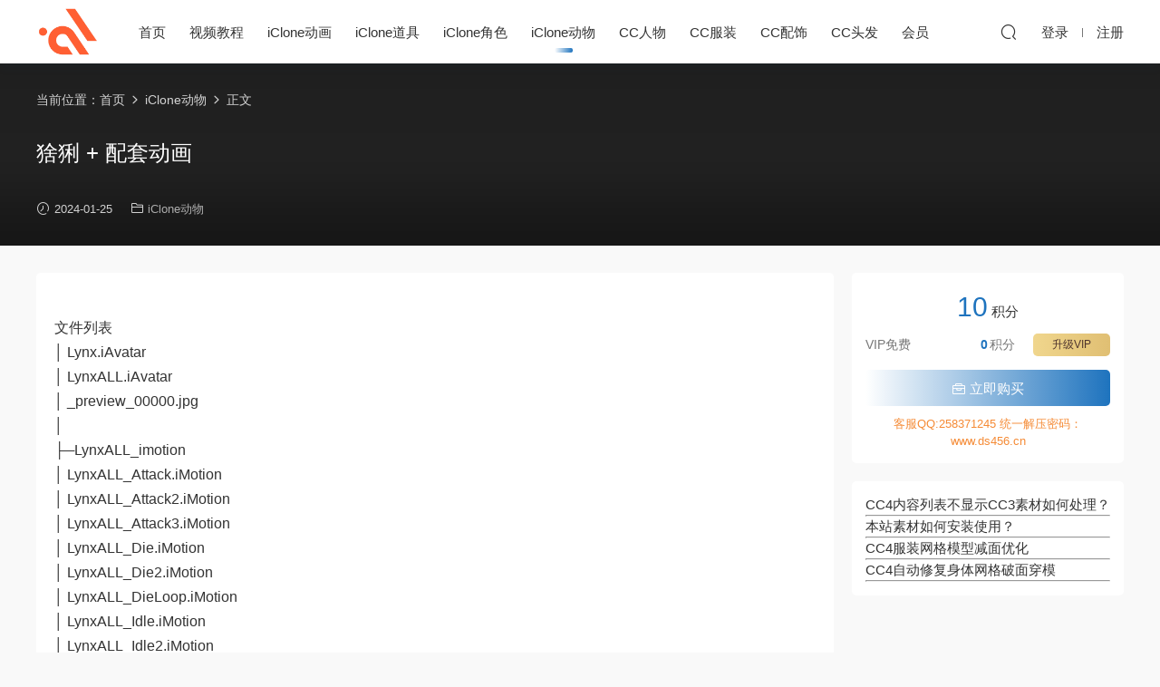

--- FILE ---
content_type: text/html; charset=UTF-8
request_url: https://www.ds456.cn/lynxall/
body_size: 8651
content:
<!DOCTYPE HTML>
<html lang="zh-Hans">
<head>
  <meta charset="UTF-8">
  <meta http-equiv="X-UA-Compatible" content="IE=edge,chrome=1">
  <meta name="viewport" content="width=device-width,minimum-scale=1.0,maximum-scale=1.0,user-scalable=no"/>
  <meta name="apple-mobile-web-app-title" content="传世工坊iClone资源素材站">
  <meta http-equiv="Cache-Control" content="no-siteapp">
    <title>猞猁 + 配套动画 - 传世工坊iClone资源素材站</title>
  <meta name="keywords" content="iClone动物">
  <meta name="description" content="文件列表 │  Lynx.iAvatar │  LynxALL.iAvatar │  _preview_00000.jpg │ ├─LynxALL_imotion │      LynxALL_Attack.iMotion │      LynxALL_Attack2.iMotion │      LynxALL_Attack3.iMotion │      LynxALL_Die.iMotion ...">
    <link rel="shortcut icon" href="">
  <meta name='robots' content='max-image-preview:large' />
<link rel='dns-prefetch' href='//cdn.staticfile.org' />
<style id='wp-img-auto-sizes-contain-inline-css' type='text/css'>
img:is([sizes=auto i],[sizes^="auto," i]){contain-intrinsic-size:3000px 1500px}
/*# sourceURL=wp-img-auto-sizes-contain-inline-css */
</style>
<style id='classic-theme-styles-inline-css' type='text/css'>
/*! This file is auto-generated */
.wp-block-button__link{color:#fff;background-color:#32373c;border-radius:9999px;box-shadow:none;text-decoration:none;padding:calc(.667em + 2px) calc(1.333em + 2px);font-size:1.125em}.wp-block-file__button{background:#32373c;color:#fff;text-decoration:none}
/*# sourceURL=/wp-includes/css/classic-themes.min.css */
</style>
<link rel='stylesheet' id='dripicons-css' href='//cdn.staticfile.org/dripicons/2.0.0/webfont.min.css?ver=2.0.0' type='text/css' media='screen' />
<link rel='stylesheet' id='modown-font-css' href='https://www.ds456.cn/wp-content/themes/modown/static/css/iconfont.css?ver=9.03' type='text/css' media='screen' />
<link rel='stylesheet' id='modown-base-css' href='https://www.ds456.cn/wp-content/themes/modown/static/css/base.css?ver=9.03' type='text/css' media='screen' />
<link rel='stylesheet' id='modown-style-css' href='https://www.ds456.cn/wp-content/themes/modown-c1/style.css?ver=9.03' type='text/css' media='screen' />
<script type="text/javascript" src="https://www.ds456.cn/wp-includes/js/jquery/jquery.min.js?ver=3.7.1" id="jquery-core-js"></script>
<script type="text/javascript" src="https://www.ds456.cn/wp-includes/js/jquery/jquery-migrate.min.js?ver=3.4.1" id="jquery-migrate-js"></script>
<link rel="https://api.w.org/" href="https://www.ds456.cn/wp-json/" /><link rel="alternate" title="JSON" type="application/json" href="https://www.ds456.cn/wp-json/wp/v2/posts/2064" /><style id="erphpdown-custom">.erphpdown-default, .erphpdown-see{padding: 15px 25px !important;border: none !important;background: #f5f5f5;}.erphpdown-default > legend{display: none !important;}.erphpdown-default .erphpdown-child{border: none !important;background: #e8e8e8;padding: 25px 15px 15px !important;margin: 10px 0 !important;}.erphpdown-default .erphpdown-child > legend{position: absolute;top: 0;background: #d4d4d4;color: #444;padding: 0 8px !important}</style>
  <script>
var _hmt = _hmt || [];
(function() {
  var hm = document.createElement("script");
  hm.src = "https://hm.baidu.com/hm.js?19cecd7257d7c48b361c9aae873f0d35";
  var s = document.getElementsByTagName("script")[0]; 
  s.parentNode.insertBefore(hm, s);
})();
</script>
  <script>var $ = jQuery;</script>
  <style>
  :root{--theme-color: #1e73be;--theme-color2: #ffffff;--theme-radius: 5px;}    .banner{margin-top: -70px;}
    .banner-slider{padding-top: 90px;}
        .banner-slider{padding-top: 30px;}
        .banner-slider:after{content: none;}
    body.home .header{background: transparent;box-shadow: none;webkit-box-shadow:none;}
    body.home .header.scrolled{background: #fff;webkit-box-shadow: 0px 5px 10px 0px rgba(17, 58, 93, 0.1);-ms-box-shadow: 0px 5px 10px 0px rgba(17, 58, 93, 0.1);box-shadow: 0px 5px 10px 0px rgba(17, 58, 93, 0.1);}

    body.home .header:not(.scrolled) .nav-main > li, body.home .header:not(.scrolled) .nav-main > li > a, body.home .header:not(.scrolled) .nav-right > li > a, body.home .header:not(.scrolled) .nav-left > li > a{color:#ffffff;}
    body.home .header:not(.scrolled) .nav-line{background: #ffffff}
    body.home.night .header:not(.scrolled) .nav-main > li, body.home.night .header:not(.scrolled) .nav-main > li > a, body.home.night .header:not(.scrolled) .nav-right > li > a, body.home.night .header:not(.scrolled) .nav-left > li > a{color:#fff;}
    body.home .nav-main li.menu-item-has-children:after{color:#fff;}
    body.home .header.scrolled .nav-main li.menu-item-has-children:after{color:#333;}
    body.home.night .nav-main li.menu-item-has-children:after{color:#fff;}
    body.home.night .header.scrolled .nav-main li.menu-item-has-children:after{color:#bbb;}

    @media (max-width: 925px){
      .banner-slider{padding-top: 85px;}
            .banner-slider{padding-top: 20px;}
          }

    @media (max-width: 768px){
      .banner{margin-top: -60px;}
      .banner-slider{padding-top: 70px;}
            .banner-slider{padding-top: 20px;}
          }
    .logo{width:70px;}@media (max-width: 1024px){.logo, .logo a {width: 60px;height: 60px;}}@media (max-width: 768px){}@media (max-width:480px){}.banner-post:before{content:"";position:absolute;left:0;right:0;top:0;bottom:0;background:linear-gradient(180deg,rgba(0,0,0,.38) 0,rgba(0,0,0,.38) 3.5%,rgba(0,0,0,.379) 7%,rgba(0,0,0,.377) 10.35%,rgba(0,0,0,.375) 13.85%,rgba(0,0,0,.372) 17.35%,rgba(0,0,0,.369) 20.85%,rgba(0,0,0,.366) 24.35%,rgba(0,0,0,.364) 27.85%,rgba(0,0,0,.361) 31.35%,rgba(0,0,0,.358) 34.85%,rgba(0,0,0,.355) 38.35%,rgba(0,0,0,.353) 41.85%,rgba(0,0,0,.351) 45.35%,rgba(0,0,0,.35) 48.85%,rgba(0,0,0,.353) 52.35%,rgba(0,0,0,.36) 55.85%,rgba(0,0,0,.371) 59.35%,rgba(0,0,0,.385) 62.85%,rgba(0,0,0,.402) 66.35%,rgba(0,0,0,.42) 69.85%,rgba(0,0,0,.44) 73.35%,rgba(0,0,0,.46) 76.85%,rgba(0,0,0,.48) 80.35%,rgba(0,0,0,.498) 83.85%,rgba(0,0,0,.515) 87.35%,rgba(0,0,0,.529) 90.85%,rgba(0,0,0,.54) 94.35%,rgba(0,0,0,.547) 97.85%,rgba(0,0,0,.55));}</style><style id='wp-block-archives-inline-css' type='text/css'>
.wp-block-archives{box-sizing:border-box}.wp-block-archives-dropdown label{display:block}
/*# sourceURL=https://www.ds456.cn/wp-includes/blocks/archives/style.min.css */
</style>
<style id='wp-block-categories-inline-css' type='text/css'>
.wp-block-categories{box-sizing:border-box}.wp-block-categories.alignleft{margin-right:2em}.wp-block-categories.alignright{margin-left:2em}.wp-block-categories.wp-block-categories-dropdown.aligncenter{text-align:center}.wp-block-categories .wp-block-categories__label{display:block;width:100%}
/*# sourceURL=https://www.ds456.cn/wp-includes/blocks/categories/style.min.css */
</style>
<style id='wp-block-heading-inline-css' type='text/css'>
h1:where(.wp-block-heading).has-background,h2:where(.wp-block-heading).has-background,h3:where(.wp-block-heading).has-background,h4:where(.wp-block-heading).has-background,h5:where(.wp-block-heading).has-background,h6:where(.wp-block-heading).has-background{padding:1.25em 2.375em}h1.has-text-align-left[style*=writing-mode]:where([style*=vertical-lr]),h1.has-text-align-right[style*=writing-mode]:where([style*=vertical-rl]),h2.has-text-align-left[style*=writing-mode]:where([style*=vertical-lr]),h2.has-text-align-right[style*=writing-mode]:where([style*=vertical-rl]),h3.has-text-align-left[style*=writing-mode]:where([style*=vertical-lr]),h3.has-text-align-right[style*=writing-mode]:where([style*=vertical-rl]),h4.has-text-align-left[style*=writing-mode]:where([style*=vertical-lr]),h4.has-text-align-right[style*=writing-mode]:where([style*=vertical-rl]),h5.has-text-align-left[style*=writing-mode]:where([style*=vertical-lr]),h5.has-text-align-right[style*=writing-mode]:where([style*=vertical-rl]),h6.has-text-align-left[style*=writing-mode]:where([style*=vertical-lr]),h6.has-text-align-right[style*=writing-mode]:where([style*=vertical-rl]){rotate:180deg}
/*# sourceURL=https://www.ds456.cn/wp-includes/blocks/heading/style.min.css */
</style>
<style id='wp-block-group-inline-css' type='text/css'>
.wp-block-group{box-sizing:border-box}:where(.wp-block-group.wp-block-group-is-layout-constrained){position:relative}
/*# sourceURL=https://www.ds456.cn/wp-includes/blocks/group/style.min.css */
</style>
<style id='global-styles-inline-css' type='text/css'>
:root{--wp--preset--aspect-ratio--square: 1;--wp--preset--aspect-ratio--4-3: 4/3;--wp--preset--aspect-ratio--3-4: 3/4;--wp--preset--aspect-ratio--3-2: 3/2;--wp--preset--aspect-ratio--2-3: 2/3;--wp--preset--aspect-ratio--16-9: 16/9;--wp--preset--aspect-ratio--9-16: 9/16;--wp--preset--color--black: #000000;--wp--preset--color--cyan-bluish-gray: #abb8c3;--wp--preset--color--white: #ffffff;--wp--preset--color--pale-pink: #f78da7;--wp--preset--color--vivid-red: #cf2e2e;--wp--preset--color--luminous-vivid-orange: #ff6900;--wp--preset--color--luminous-vivid-amber: #fcb900;--wp--preset--color--light-green-cyan: #7bdcb5;--wp--preset--color--vivid-green-cyan: #00d084;--wp--preset--color--pale-cyan-blue: #8ed1fc;--wp--preset--color--vivid-cyan-blue: #0693e3;--wp--preset--color--vivid-purple: #9b51e0;--wp--preset--gradient--vivid-cyan-blue-to-vivid-purple: linear-gradient(135deg,rgb(6,147,227) 0%,rgb(155,81,224) 100%);--wp--preset--gradient--light-green-cyan-to-vivid-green-cyan: linear-gradient(135deg,rgb(122,220,180) 0%,rgb(0,208,130) 100%);--wp--preset--gradient--luminous-vivid-amber-to-luminous-vivid-orange: linear-gradient(135deg,rgb(252,185,0) 0%,rgb(255,105,0) 100%);--wp--preset--gradient--luminous-vivid-orange-to-vivid-red: linear-gradient(135deg,rgb(255,105,0) 0%,rgb(207,46,46) 100%);--wp--preset--gradient--very-light-gray-to-cyan-bluish-gray: linear-gradient(135deg,rgb(238,238,238) 0%,rgb(169,184,195) 100%);--wp--preset--gradient--cool-to-warm-spectrum: linear-gradient(135deg,rgb(74,234,220) 0%,rgb(151,120,209) 20%,rgb(207,42,186) 40%,rgb(238,44,130) 60%,rgb(251,105,98) 80%,rgb(254,248,76) 100%);--wp--preset--gradient--blush-light-purple: linear-gradient(135deg,rgb(255,206,236) 0%,rgb(152,150,240) 100%);--wp--preset--gradient--blush-bordeaux: linear-gradient(135deg,rgb(254,205,165) 0%,rgb(254,45,45) 50%,rgb(107,0,62) 100%);--wp--preset--gradient--luminous-dusk: linear-gradient(135deg,rgb(255,203,112) 0%,rgb(199,81,192) 50%,rgb(65,88,208) 100%);--wp--preset--gradient--pale-ocean: linear-gradient(135deg,rgb(255,245,203) 0%,rgb(182,227,212) 50%,rgb(51,167,181) 100%);--wp--preset--gradient--electric-grass: linear-gradient(135deg,rgb(202,248,128) 0%,rgb(113,206,126) 100%);--wp--preset--gradient--midnight: linear-gradient(135deg,rgb(2,3,129) 0%,rgb(40,116,252) 100%);--wp--preset--font-size--small: 13px;--wp--preset--font-size--medium: 20px;--wp--preset--font-size--large: 36px;--wp--preset--font-size--x-large: 42px;--wp--preset--spacing--20: 0.44rem;--wp--preset--spacing--30: 0.67rem;--wp--preset--spacing--40: 1rem;--wp--preset--spacing--50: 1.5rem;--wp--preset--spacing--60: 2.25rem;--wp--preset--spacing--70: 3.38rem;--wp--preset--spacing--80: 5.06rem;--wp--preset--shadow--natural: 6px 6px 9px rgba(0, 0, 0, 0.2);--wp--preset--shadow--deep: 12px 12px 50px rgba(0, 0, 0, 0.4);--wp--preset--shadow--sharp: 6px 6px 0px rgba(0, 0, 0, 0.2);--wp--preset--shadow--outlined: 6px 6px 0px -3px rgb(255, 255, 255), 6px 6px rgb(0, 0, 0);--wp--preset--shadow--crisp: 6px 6px 0px rgb(0, 0, 0);}:where(.is-layout-flex){gap: 0.5em;}:where(.is-layout-grid){gap: 0.5em;}body .is-layout-flex{display: flex;}.is-layout-flex{flex-wrap: wrap;align-items: center;}.is-layout-flex > :is(*, div){margin: 0;}body .is-layout-grid{display: grid;}.is-layout-grid > :is(*, div){margin: 0;}:where(.wp-block-columns.is-layout-flex){gap: 2em;}:where(.wp-block-columns.is-layout-grid){gap: 2em;}:where(.wp-block-post-template.is-layout-flex){gap: 1.25em;}:where(.wp-block-post-template.is-layout-grid){gap: 1.25em;}.has-black-color{color: var(--wp--preset--color--black) !important;}.has-cyan-bluish-gray-color{color: var(--wp--preset--color--cyan-bluish-gray) !important;}.has-white-color{color: var(--wp--preset--color--white) !important;}.has-pale-pink-color{color: var(--wp--preset--color--pale-pink) !important;}.has-vivid-red-color{color: var(--wp--preset--color--vivid-red) !important;}.has-luminous-vivid-orange-color{color: var(--wp--preset--color--luminous-vivid-orange) !important;}.has-luminous-vivid-amber-color{color: var(--wp--preset--color--luminous-vivid-amber) !important;}.has-light-green-cyan-color{color: var(--wp--preset--color--light-green-cyan) !important;}.has-vivid-green-cyan-color{color: var(--wp--preset--color--vivid-green-cyan) !important;}.has-pale-cyan-blue-color{color: var(--wp--preset--color--pale-cyan-blue) !important;}.has-vivid-cyan-blue-color{color: var(--wp--preset--color--vivid-cyan-blue) !important;}.has-vivid-purple-color{color: var(--wp--preset--color--vivid-purple) !important;}.has-black-background-color{background-color: var(--wp--preset--color--black) !important;}.has-cyan-bluish-gray-background-color{background-color: var(--wp--preset--color--cyan-bluish-gray) !important;}.has-white-background-color{background-color: var(--wp--preset--color--white) !important;}.has-pale-pink-background-color{background-color: var(--wp--preset--color--pale-pink) !important;}.has-vivid-red-background-color{background-color: var(--wp--preset--color--vivid-red) !important;}.has-luminous-vivid-orange-background-color{background-color: var(--wp--preset--color--luminous-vivid-orange) !important;}.has-luminous-vivid-amber-background-color{background-color: var(--wp--preset--color--luminous-vivid-amber) !important;}.has-light-green-cyan-background-color{background-color: var(--wp--preset--color--light-green-cyan) !important;}.has-vivid-green-cyan-background-color{background-color: var(--wp--preset--color--vivid-green-cyan) !important;}.has-pale-cyan-blue-background-color{background-color: var(--wp--preset--color--pale-cyan-blue) !important;}.has-vivid-cyan-blue-background-color{background-color: var(--wp--preset--color--vivid-cyan-blue) !important;}.has-vivid-purple-background-color{background-color: var(--wp--preset--color--vivid-purple) !important;}.has-black-border-color{border-color: var(--wp--preset--color--black) !important;}.has-cyan-bluish-gray-border-color{border-color: var(--wp--preset--color--cyan-bluish-gray) !important;}.has-white-border-color{border-color: var(--wp--preset--color--white) !important;}.has-pale-pink-border-color{border-color: var(--wp--preset--color--pale-pink) !important;}.has-vivid-red-border-color{border-color: var(--wp--preset--color--vivid-red) !important;}.has-luminous-vivid-orange-border-color{border-color: var(--wp--preset--color--luminous-vivid-orange) !important;}.has-luminous-vivid-amber-border-color{border-color: var(--wp--preset--color--luminous-vivid-amber) !important;}.has-light-green-cyan-border-color{border-color: var(--wp--preset--color--light-green-cyan) !important;}.has-vivid-green-cyan-border-color{border-color: var(--wp--preset--color--vivid-green-cyan) !important;}.has-pale-cyan-blue-border-color{border-color: var(--wp--preset--color--pale-cyan-blue) !important;}.has-vivid-cyan-blue-border-color{border-color: var(--wp--preset--color--vivid-cyan-blue) !important;}.has-vivid-purple-border-color{border-color: var(--wp--preset--color--vivid-purple) !important;}.has-vivid-cyan-blue-to-vivid-purple-gradient-background{background: var(--wp--preset--gradient--vivid-cyan-blue-to-vivid-purple) !important;}.has-light-green-cyan-to-vivid-green-cyan-gradient-background{background: var(--wp--preset--gradient--light-green-cyan-to-vivid-green-cyan) !important;}.has-luminous-vivid-amber-to-luminous-vivid-orange-gradient-background{background: var(--wp--preset--gradient--luminous-vivid-amber-to-luminous-vivid-orange) !important;}.has-luminous-vivid-orange-to-vivid-red-gradient-background{background: var(--wp--preset--gradient--luminous-vivid-orange-to-vivid-red) !important;}.has-very-light-gray-to-cyan-bluish-gray-gradient-background{background: var(--wp--preset--gradient--very-light-gray-to-cyan-bluish-gray) !important;}.has-cool-to-warm-spectrum-gradient-background{background: var(--wp--preset--gradient--cool-to-warm-spectrum) !important;}.has-blush-light-purple-gradient-background{background: var(--wp--preset--gradient--blush-light-purple) !important;}.has-blush-bordeaux-gradient-background{background: var(--wp--preset--gradient--blush-bordeaux) !important;}.has-luminous-dusk-gradient-background{background: var(--wp--preset--gradient--luminous-dusk) !important;}.has-pale-ocean-gradient-background{background: var(--wp--preset--gradient--pale-ocean) !important;}.has-electric-grass-gradient-background{background: var(--wp--preset--gradient--electric-grass) !important;}.has-midnight-gradient-background{background: var(--wp--preset--gradient--midnight) !important;}.has-small-font-size{font-size: var(--wp--preset--font-size--small) !important;}.has-medium-font-size{font-size: var(--wp--preset--font-size--medium) !important;}.has-large-font-size{font-size: var(--wp--preset--font-size--large) !important;}.has-x-large-font-size{font-size: var(--wp--preset--font-size--x-large) !important;}
/*# sourceURL=global-styles-inline-css */
</style>
</head>
<body class="wp-singular post-template-default single single-post postid-2064 single-format-standard wp-theme-modown wp-child-theme-modown-c1">
<header class="header">
  <div class="container clearfix">
        <div class="logo">      <a  href="https://www.ds456.cn" title="传世工坊iClone资源素材站">传世工坊iClone资源素材站</a>
      </div>
    <ul class="nav-main">
      <li id="menu-item-17" class="menu-item menu-item-type-custom menu-item-object-custom menu-item-17"><a href="/">首页</a></li>
<li id="menu-item-24" class="menu-item menu-item-type-taxonomy menu-item-object-category menu-item-24"><a href="https://www.ds456.cn/video-tutorials/">视频教程</a></li>
<li id="menu-item-70" class="menu-item menu-item-type-taxonomy menu-item-object-category menu-item-70"><a href="https://www.ds456.cn/iclone_animation/">iClone动画</a></li>
<li id="menu-item-107" class="menu-item menu-item-type-taxonomy menu-item-object-category menu-item-107"><a href="https://www.ds456.cn/iclone_props/">iClone道具</a></li>
<li id="menu-item-265" class="menu-item menu-item-type-taxonomy menu-item-object-category menu-item-265"><a href="https://www.ds456.cn/iclone_avatar/">iClone角色</a></li>
<li id="menu-item-69" class="menu-item menu-item-type-taxonomy menu-item-object-category current-post-ancestor current-menu-parent current-post-parent menu-item-69"><a href="https://www.ds456.cn/iclone_animals/">iClone动物</a></li>
<li id="menu-item-68" class="menu-item menu-item-type-taxonomy menu-item-object-category menu-item-68"><a href="https://www.ds456.cn/cc_characters/">CC人物</a></li>
<li id="menu-item-71" class="menu-item menu-item-type-taxonomy menu-item-object-category menu-item-71"><a href="https://www.ds456.cn/cc_clothing/">CC服装</a></li>
<li id="menu-item-72" class="menu-item menu-item-type-taxonomy menu-item-object-category menu-item-72"><a href="https://www.ds456.cn/cc_accessories/">CC配饰</a></li>
<li id="menu-item-73" class="menu-item menu-item-type-taxonomy menu-item-object-category menu-item-73"><a href="https://www.ds456.cn/cc_hair/">CC头发</a></li>
<li id="menu-item-18" class="menu-item menu-item-type-post_type menu-item-object-page menu-item-18"><a href="https://www.ds456.cn/user/">会员</a></li>
    </ul>
        <ul class="nav-right">
                                    <li class="nav-search">
        <a href="javascript:;" class="search-loader" title="搜索"><i class="icon icon-search"></i></a>
      </li>
                    <li class="nav-login no"><a href="https://www.ds456.cn/login/?redirect_to=https://www.ds456.cn/lynxall/" class="signin-loader" rel="nofollow"><i class="icon icon-user"></i><span>登录</span></a><b class="nav-line"></b><a href="https://www.ds456.cn/login/?action=register&redirect_to=https://www.ds456.cn/lynxall/" class="signup-loader" rel="nofollow"><span>注册</span></a></li>
                    <li class="nav-button"><a href="javascript:;" class="nav-loader"><i class="icon icon-menu"></i></a></li>
          </ul>
  </div>
</header>
<div class="search-wrap">
  <div class="container search-wrap-container">
    <form action="https://www.ds456.cn/" class="search-form" method="get">
            <input autocomplete="off" class="search-input" name="s" placeholder="输入关键字回车" type="text">
      <button class="search-btn" type="submit"><i class="icon icon-search"></i>搜索</button>
      <i class="icon icon-close"></i>
      <input type="hidden" name="cat" class="search-cat-val">
          </form>
  </div>
</div><div class="banner-page banner-post"  style="background-image: url(https://cdn.lianghuadashi.com/www_ds456_cn/wp-content/uploads/2024/01/24203430941.jpg);" >
	<div class="container">
		<div class="breadcrumbs">当前位置：<span><a href="https://www.ds456.cn/" itemprop="url"><span itemprop="title">首页</span></a></span> <span class="sep"><i class="dripicons dripicons-chevron-right"></i></span> <span><a href="https://www.ds456.cn/iclone_animals/" itemprop="url"><span itemprop="title">iClone动物</span></a></span> <span class="sep"><i class="dripicons dripicons-chevron-right"></i></span> <span class="current">正文</span></div>		<div class="article-header">	<h1 class="article-title">猞猁 + 配套动画</h1>
	<div class="article-meta">
				<span class="item"><i class="icon icon-time"></i> 2024-01-25</span>		<span class="item item-cats"><i class="icon icon-cat"></i> <a href="https://www.ds456.cn/iclone_animals/">iClone动物</a></span>									</div>
</div>	</div>
</div>
<div class="main">
		<div class="container clearfix">
								<div class="content-wrap">
	    	<div class="content">
	    			    			    			    			    		<article class="single-content">
		    		<div class="article-content clearfix">
		    					    					    					    						    						    						    						    			<p><img fetchpriority="high" decoding="async" src="https://cdn.lianghuadashi.com/www_ds456_cn/wp-content/uploads/2024/01/24203430941.jpg" alt="" width="1286" height="998" class="alignnone size-full wp-image-2065" /><br />
文件列表<br />
│  Lynx.iAvatar<br />
│  LynxALL.iAvatar<br />
│  _preview_00000.jpg<br />
│<br />
├─LynxALL_imotion<br />
│      LynxALL_Attack.iMotion<br />
│      LynxALL_Attack2.iMotion<br />
│      LynxALL_Attack3.iMotion<br />
│      LynxALL_Die.iMotion<br />
│      LynxALL_Die2.iMotion<br />
│      LynxALL_DieLoop.iMotion<br />
│      LynxALL_Idle.iMotion<br />
│      LynxALL_Idle2.iMotion<br />
│      LynxALL_Idle3.iMotion<br />
│      LynxALL_Idle4.iMotion<br />
│      LynxALL_Jump.iMotion<br />
│      LynxALL_Run.iMotion<br />
│      LynxALL_Stand.iMotion<br />
│      LynxALL_TPOSE.iMotion<br />
│      LynxALL_Walk.iMotion<br />
│<br />
└─LynxALL_tex<br />
        CH_NPC_MOB_Lynx_A01_C2_BYN.jpg<br />
        CH_NPC_MOB_Lynx_A01_D_BYN.jpg<br />
        CH_NPC_MOB_Lynx_A01_N_BYN.jpg<br />
        CH_NPC_MOB_Lynx_A01_SP_BYN.jpg</p>
			    						    						    					    		<div class="erphpdown-box"><span class="erphpdown-title">资源下载</span><div class="erphpdown-con clearfix"><div class="erphpdown-price">下载价格<span>10</span> 积分</div><div class="erphpdown-cart"><div class="vip">VIP免费<a href="http://www.ds456.cn/user?action=vip" target="_blank" class="erphpdown-vip-loader">升级VIP</a></div><a href=https://www.ds456.cn/wp-content/plugins/erphpdown/buy.php?postid=2064&timestamp=1769910203 class="down erphpdown-iframe">立即购买</a></div></div><div class="tips2">客服QQ:258371245 统一解压密码：www.ds456.cn</div></div>			    				    					            </div>
		    			<div class="article-act">
						<a href="javascript:;" class="article-collect signin-loader" title="收藏"><i class="icon icon-star"></i> <span>0</span></a>
						</div>
		            					<div class="article-shares"><a href="javascript:;" data-url="https://www.ds456.cn/lynxall/" class="share-weixin"><i class="icon icon-weixin"></i></a><a data-share="qzone" class="share-qzone" data-url="https://www.ds456.cn/lynxall/"><i class="icon icon-qzone"></i></a><a data-share="weibo" class="share-tsina" data-url="https://www.ds456.cn/lynxall/"><i class="icon icon-weibo"></i></a><a data-share="qq" class="share-sqq" data-url="https://www.ds456.cn/lynxall/"><i class="icon icon-qq"></i></a><a data-share="douban" class="share-douban" data-url="https://www.ds456.cn/lynxall/"><i class="icon icon-douban"></i></a></div>	            </article>
	            	            	            <nav class="article-nav">
	                <span class="article-nav-prev">上一篇<br><a href="https://www.ds456.cn/lionall/" rel="prev">狮子 + 配套动画</a></span>
	                <span class="article-nav-next">下一篇<br><a href="https://www.ds456.cn/mammothall/" rel="next">猛犸象 + 配套动画</a></span>
	            </nav>
	            	            	            <div class="single-related"><h3 class="related-title"><i class="icon icon-related"></i> 猜你喜欢</h3><div class="grids relateds clearfix"><div class="post grid"  data-id="5290">
    <div class="img">
        <a href="https://www.ds456.cn/wil_snake/" title="wil_snake" target="" rel="bookmark">
        <img src="https://www.ds456.cn/wp-content/themes/modown/static/img/thumbnail.png" data-src="https://cdn.lianghuadashi.com/www_ds456_cn/wp-content/uploads/2024/01/30205147690-285x180.jpg" class="thumb" alt="wil_snake">
                </a>
            </div>

    <div class="cat"><a href="https://www.ds456.cn/iclone_animals/">iClone动物</a></div>
    
    <h3 itemprop="name headline"><a itemprop="url" rel="bookmark" href="https://www.ds456.cn/wil_snake/" title="wil_snake" target="">wil_snake</a></h3>

        <div class="excerpt">
└─DS02157 wil_snake
        snake_bite_CINEMA_4D_Main.rlMotion
        sn...</div>
    <div class="grid-meta">
        <span class="time"><i class="icon icon-time"></i> 2024-01-31</span><span class="price"><span class="fee"><i class="icon icon-money"></i> 10</span></span>    </div>

    
        </div><div class="post grid"  data-id="5288">
    <div class="img">
        <a href="https://www.ds456.cn/wil_pig/" title="wil_pig" target="" rel="bookmark">
        <img src="https://www.ds456.cn/wp-content/themes/modown/static/img/thumbnail.png" data-src="https://cdn.lianghuadashi.com/www_ds456_cn/wp-content/uploads/2024/01/30205102263-285x180.jpg" class="thumb" alt="wil_pig">
                </a>
            </div>

    <div class="cat"><a href="https://www.ds456.cn/iclone_animals/">iClone动物</a></div>
    
    <h3 itemprop="name headline"><a itemprop="url" rel="bookmark" href="https://www.ds456.cn/wil_pig/" title="wil_pig" target="">wil_pig</a></h3>

        <div class="excerpt">
├─DS02156 wil_pig
│      pigcargo_eat_CINEMA_4D_Main.rlMotion
│      pigc...</div>
    <div class="grid-meta">
        <span class="time"><i class="icon icon-time"></i> 2024-01-31</span><span class="price"><span class="fee"><i class="icon icon-money"></i> 10</span></span>    </div>

    
        </div><div class="post grid"  data-id="5286">
    <div class="img">
        <a href="https://www.ds456.cn/wil_parrot/" title="wil_parrot" target="" rel="bookmark">
        <img src="https://www.ds456.cn/wp-content/themes/modown/static/img/thumbnail.png" data-src="https://cdn.lianghuadashi.com/www_ds456_cn/wp-content/uploads/2024/01/30205002329-285x180.jpg" class="thumb" alt="wil_parrot">
                </a>
            </div>

    <div class="cat"><a href="https://www.ds456.cn/iclone_animals/">iClone动物</a></div>
    
    <h3 itemprop="name headline"><a itemprop="url" rel="bookmark" href="https://www.ds456.cn/wil_parrot/" title="wil_parrot" target="">wil_parrot</a></h3>

        <div class="excerpt">
├─DS02155 wil_parrot
│      npc_salty_happy_idle_CINEMA_4D_Main.rlMotion
...</div>
    <div class="grid-meta">
        <span class="time"><i class="icon icon-time"></i> 2024-01-31</span><span class="price"><span class="fee"><i class="icon icon-money"></i> 10</span></span>    </div>

    
        </div><div class="post grid"  data-id="5284">
    <div class="img">
        <a href="https://www.ds456.cn/wil_monkey/" title="wil_monkey" target="" rel="bookmark">
        <img src="https://www.ds456.cn/wp-content/themes/modown/static/img/thumbnail.png" data-src="https://cdn.lianghuadashi.com/www_ds456_cn/wp-content/uploads/2024/01/30204908715-285x180.jpg" class="thumb" alt="wil_monkey">
                </a>
            </div>

    <div class="cat"><a href="https://www.ds456.cn/iclone_animals/">iClone动物</a></div>
    
    <h3 itemprop="name headline"><a itemprop="url" rel="bookmark" href="https://www.ds456.cn/wil_monkey/" title="wil_monkey" target="">wil_monkey</a></h3>

        <div class="excerpt">
├─DS02154 wil_monkey
│      monkey_runforward_CINEMA_4D_Main.rlMotion
│  ...</div>
    <div class="grid-meta">
        <span class="time"><i class="icon icon-time"></i> 2024-01-31</span><span class="price"><span class="fee"><i class="icon icon-money"></i> 10</span></span>    </div>

    
        </div><div class="post grid"  data-id="5282">
    <div class="img">
        <a href="https://www.ds456.cn/wil_dog/" title="wil_dog" target="" rel="bookmark">
        <img src="https://www.ds456.cn/wp-content/themes/modown/static/img/thumbnail.png" data-src="https://cdn.lianghuadashi.com/www_ds456_cn/wp-content/uploads/2024/01/30204819192-285x180.jpg" class="thumb" alt="wil_dog">
                </a>
            </div>

    <div class="cat"><a href="https://www.ds456.cn/iclone_animals/">iClone动物</a></div>
    
    <h3 itemprop="name headline"><a itemprop="url" rel="bookmark" href="https://www.ds456.cn/wil_dog/" title="wil_dog" target="">wil_dog</a></h3>

        <div class="excerpt">
├─DS02153 wil_dog
│      pet_dog_large_angry_CINEMA_4D_Main.rlMotion
│   ...</div>
    <div class="grid-meta">
        <span class="time"><i class="icon icon-time"></i> 2024-01-31</span><span class="price"><span class="fee"><i class="icon icon-money"></i> 10</span></span>    </div>

    
        </div><div class="post grid"  data-id="5280">
    <div class="img">
        <a href="https://www.ds456.cn/wil_chicken/" title="wil_chicken" target="" rel="bookmark">
        <img src="https://www.ds456.cn/wp-content/themes/modown/static/img/thumbnail.png" data-src="https://cdn.lianghuadashi.com/www_ds456_cn/wp-content/uploads/2024/01/30204701616-285x180.jpg" class="thumb" alt="wil_chicken">
                </a>
            </div>

    <div class="cat"><a href="https://www.ds456.cn/iclone_animals/">iClone动物</a></div>
    
    <h3 itemprop="name headline"><a itemprop="url" rel="bookmark" href="https://www.ds456.cn/wil_chicken/" title="wil_chicken" target="">wil_chicken</a></h3>

        <div class="excerpt">
├─DS02152 wil_chicken
│      chicken_death_CINEMA_4D_Main.rlMotion
│     ...</div>
    <div class="grid-meta">
        <span class="time"><i class="icon icon-time"></i> 2024-01-31</span><span class="price"><span class="fee"><i class="icon icon-money"></i> 10</span></span>    </div>

    
        </div></div></div>	            <div class="single-comment">
	<h3 class="comments-title" id="comments">
		<i class="icon icon-comments"></i> 评论<small>0</small>
	</h3>
	<div id="respond" class="comments-respond no_webshot">
				<div class="comment-signarea">请先 <a href="javascript:;" class="signin-loader">登录</a></div>
			</div>
	</div>



	            	    	</div>
	    </div>
		<aside class="sidebar">
	<div class="theiaStickySidebar">
	<div class="widget widget-erphpdown"><div class="item price"><span>10</span> 积分</div><div class="item vip vip-text"><div class="vit"><span class="tit">VIP免费</span><a href="http://www.ds456.cn/user?action=vip" target="_blank" class="erphpdown-vip-btn erphpdown-vip-loader">升级VIP</a><span class="pri"><b>0</b>积分</span></div></div><a href=https://www.ds456.cn/wp-content/plugins/erphpdown/buy.php?postid=2064&timestamp=1769910203 class="down erphpdown-iframe"><i class="icon icon-work"></i> 立即购买</a><div class="tips">客服QQ:258371245 统一解压密码：www.ds456.cn</div></div>
	<div class="widget widget_block"><p><a href="https://www.ds456.cn/cc3tocc4/" target="_blank">CC4内容列表不显示CC3素材如何处理？</a>	
</p>
<hr>
<p><a href="https://www.ds456.cn/howto/" target="_blank">本站素材如何安装使用？</a>	
</p>
<hr>
<p><a href="https://www.ds456.cn/cc4-instalod/" target="_blank">CC4服装网格模型减面优化</a>	
</p>
<hr>
<p><a href="https://www.ds456.cn/cc4-auto-hide-mesh/" target="_blank">CC4自动修复身体网格破面穿模</a>	
</p>
<hr></div>	</div>	    
</aside>	</div>
</div>
<footer class="footer">
	<div class="container">
	    		<div class="footer-widgets">
	    	<div class="footer-widget widget_block"><div class="wp-block-group"><div class="wp-block-group__inner-container is-layout-flow wp-block-group-is-layout-flow"><h2 class="wp-block-heading">归档</h2><ul class="wp-block-archives-list wp-block-archives">	<li><a href='https://www.ds456.cn/2024/05/'>2024 年 5 月</a></li>
	<li><a href='https://www.ds456.cn/2024/04/'>2024 年 4 月</a></li>
	<li><a href='https://www.ds456.cn/2024/03/'>2024 年 3 月</a></li>
	<li><a href='https://www.ds456.cn/2024/02/'>2024 年 2 月</a></li>
	<li><a href='https://www.ds456.cn/2024/01/'>2024 年 1 月</a></li>
</ul></div></div></div><div class="footer-widget widget_block"><div class="wp-block-group"><div class="wp-block-group__inner-container is-layout-flow wp-block-group-is-layout-flow"><h2 class="wp-block-heading">分类目录</h2><ul class="wp-block-categories-list wp-block-categories">	<li class="cat-item cat-item-6"><a href="https://www.ds456.cn/cc_characters/">CC人物</a>
</li>
	<li class="cat-item cat-item-9"><a href="https://www.ds456.cn/cc_hair/">CC头发</a>
</li>
	<li class="cat-item cat-item-8"><a href="https://www.ds456.cn/cc_clothing/">CC服装</a>
</li>
	<li class="cat-item cat-item-10"><a href="https://www.ds456.cn/cc_accessories/">CC配饰</a>
</li>
	<li class="cat-item cat-item-13"><a href="https://www.ds456.cn/comfyui/">ComfyUI</a>
</li>
	<li class="cat-item cat-item-7"><a href="https://www.ds456.cn/iclone_animals/">iClone动物</a>
</li>
	<li class="cat-item cat-item-5"><a href="https://www.ds456.cn/iclone_animation/">iClone动画</a>
</li>
	<li class="cat-item cat-item-12"><a href="https://www.ds456.cn/iclone_avatar/">iClone角色</a>
</li>
	<li class="cat-item cat-item-11"><a href="https://www.ds456.cn/iclone_props/">iClone道具</a>
</li>
	<li class="cat-item cat-item-1"><a href="https://www.ds456.cn/uncategorized/">未分类</a>
</li>
	<li class="cat-item cat-item-4"><a href="https://www.ds456.cn/video-tutorials/">视频教程</a>
</li>
</ul></div></div></div>	    </div>
	    	    	    <div class="copyright"><p>© 2024 传世工坊 备案号： <a href="https://beian.miit.gov.cn/" target="_blank" rel="noopener">粤ICP备14096991号</a> 地址：深圳市福田区深南中路中国电子科技大厦C座27F 电话：18820262405 QQ：258371245</p>
</div>
	</div>
</footer>





<div class="sign">			
	<div class="sign-mask"></div>			
	<div class="sign-box">	
				
		<div class="sign-tips"></div>			
		<form id="sign-in">  
		    <div class="form-item" style="text-align:center"><a href="https://www.ds456.cn"><img class="logo-login" src="https://www.ds456.cn/wp-content/themes/modown/static/img/logo.png" alt="传世工坊iClone资源素材站"></a></div>
			<div class="form-item"><input type="text" name="user_login" class="form-control" id="user_login" placeholder="用户名/邮箱"><i class="icon icon-user"></i></div>			
			<div class="form-item"><input type="password" name="password" class="form-control" id="user_pass" placeholder="密码"><i class="icon icon-lock"></i></div>		
						<div class="form-item">
				<input type="text" class="form-control" id="user_captcha" name="user_captcha" placeholder="验证码"><span class="captcha-clk2">显示验证码</span>
				<i class="icon icon-safe"></i>
			</div>
				
			<div class="sign-submit">			
				<input type="button" class="btn signinsubmit-loader" name="submit" value="登录">  			
				<input type="hidden" name="action" value="signin">			
			</div>			
			<div class="sign-trans">没有账号？<a href="javascript:;" class="erphp-reg-must">注册</a>&nbsp;&nbsp;<a href="https://www.ds456.cn/login/?action=password&redirect_to=https://www.ds456.cn/lynxall/" rel="nofollow" target="_blank">忘记密码？</a></div>		
			<div class="sign-social"><h2>社交账号快速登录</h2><a class="login-qq" href="https://www.ds456.cn/oauth/qq?rurl=https://www.ds456.cn/lynxall/" rel="nofollow"><i class="icon icon-qq"></i></a></div>				
		</form>	
				
		<form id="sign-up" style="display: none;"> 	
		    <div class="form-item" style="text-align:center"><a href="https://www.ds456.cn"><img class="logo-login" src="https://www.ds456.cn/wp-content/themes/modown/static/img/logo.png" alt="传世工坊iClone资源素材站"></a></div>			
		    	
			<div class="form-item"><input type="text" name="name" class="form-control" id="user_register" placeholder="用户名"><i class="icon icon-user"></i></div>			
			<div class="form-item"><input type="email" name="email" class="form-control" id="user_email" placeholder="邮箱"><i class="icon icon-mail"></i></div>		
			<div class="form-item"><input type="password" name="password2" class="form-control" id="user_pass2" placeholder="密码"><i class="icon icon-lock"></i></div>
						<div class="form-item">
				<input type="text" class="form-control" id="captcha" name="captcha" placeholder="验证码"><span class="captcha-clk2">显示验证码</span>
				<i class="icon icon-safe"></i>
			</div>
				
			<div class="sign-submit">			
				<input type="button" class="btn signupsubmit-loader" name="submit" value="注册">  			
				<input type="hidden" name="action" value="signup">  	
							
			</div>			
			<div class="sign-trans">已有账号？ <a href="javascript:;" class="modown-login-must">登录</a></div>	
				
			<div class="sign-social"><h2>社交账号快速登录</h2><a class="login-qq" href="https://www.ds456.cn/oauth/qq?rurl=https://www.ds456.cn/lynxall/" rel="nofollow"><i class="icon icon-qq"></i></a></div>							
		</form>	
			
					
	</div>			
</div>
<script>
	window._MBT = {uri: 'https://www.ds456.cn/wp-content/themes/modown', child: 'https://www.ds456.cn/wp-content/themes/modown-c1', urc: 'https://www.ds456.cn/wp-content/themes/modown', uru: 'https://www.ds456.cn/wp-content/themes/modown', url:'https://www.ds456.cn', urg: 'https://www.ds456.cn/wp-content/themes/modown', url:'https://www.ds456.cn',usr: 'https://www.ds456.cn/user/', roll: [], admin_ajax: 'https://www.ds456.cn/wp-admin/admin-ajax.php', erphpdown: 'https://www.ds456.cn/wp-content/plugins/erphpdown/', image: '0.6316', hanimated: '0', fancybox: '0', anchor: '0', loading: '', nav: '0', iframe: '0', video_full: '0'};</script>
<script type="speculationrules">
{"prefetch":[{"source":"document","where":{"and":[{"href_matches":"/*"},{"not":{"href_matches":["/wp-*.php","/wp-admin/*","/www_ds456_cn/wp-content/uploads/*","/wp-content/*","/wp-content/plugins/*","/wp-content/themes/modown-c1/*","/wp-content/themes/modown/*","/*\\?(.+)"]}},{"not":{"selector_matches":"a[rel~=\"nofollow\"]"}},{"not":{"selector_matches":".no-prefetch, .no-prefetch a"}}]},"eagerness":"conservative"}]}
</script>
<script>window._ERPHPDOWN = {"uri":"https://www.ds456.cn/wp-content/plugins/erphpdown", "payment": "1", "wppay": "link", "author": "mobantu"}</script>
<script type="text/javascript" id="erphpdown-js-extra">
/* <![CDATA[ */
var _ERPHP = {"ajaxurl":"https://www.ds456.cn/wp-admin/admin-ajax.php"};
//# sourceURL=erphpdown-js-extra
/* ]]> */
</script>
<script type="text/javascript" src="https://www.ds456.cn/wp-content/plugins/erphpdown/static/erphpdown.js?ver=17.01" id="erphpdown-js"></script>
<script type="text/javascript" src="https://www.ds456.cn/wp-content/themes/modown/static/js/lib.js?ver=9.03" id="modown-lib-js"></script>
<script type="text/javascript" src="https://www.ds456.cn/wp-content/themes/modown/static/js/fancybox.min.js?ver=3.3.5" id="modown-fancybox-js"></script>
<script type="text/javascript" src="https://www.ds456.cn/wp-content/themes/modown/static/js/base.js?ver=9.03" id="modown-base-js"></script>
<script>MOBANTU.init({ias: 0, lazy: 1, plazy: 0, water: 0, mbf: 0, mpf: 0, mpfp: 0});</script>
<div class="analysis"></div>
</body>
</html>